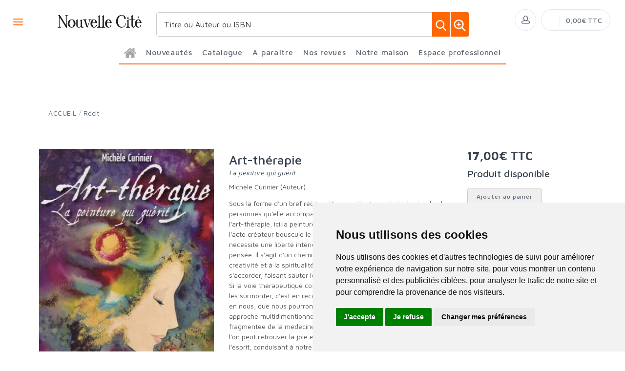

--- FILE ---
content_type: text/html; charset=utf-8
request_url: https://www.nouvellecite.fr/product/42851/art-therapie/
body_size: 204682
content:


<!DOCTYPE html>
<html lang="fr">
<head>
  <noscript>
    <meta http-equiv="refresh" content="0; url=https://www.nouvellecite.fr/noscript.html">
  </noscript>
  <meta http-equiv="Content-Type" content="text/html; charset=UTF-8">
  <link attr-write-cache='.cache/nouvellecite-fr-head-seo-product-42851-art-therapie.html.cache'><title>Art-thérapie - Éditions Nouvelle Cité</title><meta name="description" content="Sous la forme d'un bref récit poétique, mêlant son itinéraire à celui des personnes qu'elle accompagne, l'auteur nous initie à la pratique de l'art-théra"><meta name="author" content="Groupe Elidia"><link rel="canonical" href=""/><meta property="og:locale" content="fr_FR"/><meta property="og:type" content="website"/><meta property="og:title" content="Art-thérapie - Éditions Nouvelle Cité"/><meta property="og:description" content="Sous la forme d'un bref récit poétique, mêlant son itinéraire à celui des personnes qu'elle accompagne, l'auteur nous initie à la pratique de l'art-théra"/><meta property="og:image" content="[data-uri]"><meta property="og:image:type" content="image/jpg" /><meta property="og:image:alt" content="Art-thérapie - Éditions Nouvelle Cité" /><meta property="og:site_name" content="nouvellecite.fr"/>  <meta name="viewport" content="width=device-width, initial-scale=1.0, maximum-scale=1.0, user-scalable=no">
  <!-- Favicon and Apple Icons-->
  <link rel="icon" type="image/x-icon" href="https://www.nouvellecite.fr/themes/nouvellecite.fr/favicon.ico">
  <link rel="icon" type="image/png" href="https://www.nouvellecite.fr/themes/nouvellecite.fr/favicon.png">
  <link rel="apple-touch-icon" href="https://www.nouvellecite.fr/themes/nouvellecite.fr/touch-icon-iphone.png">
  <link rel="apple-touch-icon" sizes="152x152" href="https://www.nouvellecite.fr/themes/nouvellecite.fr/touch-icon-ipad.png">
  <link rel="apple-touch-icon" sizes="180x180" href="https://www.nouvellecite.fr/themes/nouvellecite.fr/touch-icon-iphone-retina.png">
  <link rel="apple-touch-icon" sizes="167x167" href="https://www.nouvellecite.fr/themes/nouvellecite.fr/touch-icon-ipad-retina.png">
  <!-- Vendor Styles including: Bootstrap, Font Icons, Plugins, etc.-->
  <link rel="stylesheet" media="screen" href="https://www.nouvellecite.fr/css/vendor.min.css">
  <!-- Main Template Styles-->
  <link id="mainStyles" rel="stylesheet" media="screen" href="https://www.nouvellecite.fr/css/styles.css?20260117035526">
  <link id="custom" rel="stylesheet" media="screen" href="https://www.nouvellecite.fr/themes/customEditions.css?20260117035526">
  <link id="custom" rel="stylesheet" media="screen" href="https://www.nouvellecite.fr/themes/nouvellecite.fr/custom.css?20260117035526">
  <!-- Modernizr-->
  <script src="https://www.nouvellecite.fr/js/modernizr.min.js"></script>
  <!-- Cookie Consent by TermsFeed Privacy Generator https://www.TermsFeed.com -->
<script type="text/javascript" src="https://www.termsfeed.com/public/cookie-consent/4.0.0/cookie-consent.js" charset="UTF-8"></script>
<script type="text/javascript" charset="UTF-8">
document.addEventListener('DOMContentLoaded', function () {
cookieconsent.run({"notice_banner_type":"simple","consent_type":"express","palette":"light","language":"fr","page_load_consent_levels":["strictly-necessary"],"notice_banner_reject_button_hide":false,"preferences_center_close_button_hide":false,"page_refresh_confirmation_buttons":false,"website_name":"nouvellecite.fr","open_preferences_center_selector":"#open_preferences_center"});
});
</script>























<!-- Google tag (gtag.js) -->
<script async src="https://www.googletagmanager.com/gtag/js?id=G-YCCKC4X6CN"></script>
<script>
  window.dataLayer = window.dataLayer || [];
  function gtag(){dataLayer.push(arguments);}
  gtag('js', new Date());

  gtag('config', 'G-YCCKC4X6CN');
</script>


<noscript>ePrivacy and GPDR Cookie Consent management by <a href="https://www.TermsFeed.com/" rel="nofollow">TermsFeed Privacy Generator</a></noscript>
<!-- End Cookie Consent by TermsFeed Privacy Generator https://www.TermsFeed.com --></head><body>
  <link attr-read-cache='.cache/nouvellecite-fr-loader.html.cache'><div class="AppLoaderOff" id="AppLoader"><img class="AppLoaderImg" src="https://www.nouvellecite.fr/img/loading.gif"></div>  <link attr-read-cache='.cache/nouvellecite-fr-sidebar-left-menu-categories.html.cache'><div class="offcanvas-container" id="shop-categories"> <nav class="offcanvas-menu"> <ul class="menu"> <li class="has-children"><span><a href="https://www.nouvellecite.fr/categorie/0012/nouveautes/" class="getLoad">Nouveautés</a></span></li> <li class="has-children"><span><a href="https://www.nouvellecite.fr/categorie/0011/a-paraitre/" class="getLoad">À paraître</a></span></li> <li class="has-children"><span><a href="https://www.nouvellecite.fr/abonnement/525/" class="getLoad">Abonnement Revue Nouvelle Cité</a></span></li> <li class="has-children"><span><a href="https://www.nouvellecite.fr/abonnement/526/" class="getLoad">Abonnement Revue Connaissance des Pères de l'Église</a></span></li><div class="offcanvas-header bkgd_siteColor"> <h5 style="color: #fff;">Catalogue</h5></div><li class="has-children"><span><a href="https://www.nouvellecite.fr/categorie/509/ce-que-dit-la-bible/">Ce que dit la Bible</a><span class="sub-menu-toggle"></span></span><ul class="offcanvas-submenu"></ul></li><li class="has-children"><span><a href="https://www.nouvellecite.fr/categorie/512/charles-de-foucauld/">Charles de Foucauld</a><span class="sub-menu-toggle"></span></span><ul class="offcanvas-submenu"></ul></li><li class="has-children"><span><a href="https://www.nouvellecite.fr/categorie/513/chiara-lubich-et-les-focolari/">Chiara LUBICH et les Focolari</a><span class="sub-menu-toggle"></span></span><ul class="offcanvas-submenu"></ul></li><li class="has-children"><span><a href="https://www.nouvellecite.fr/categorie/514/g-r-a-c-e/">G.R.A.C.E.</a><span class="sub-menu-toggle"></span></span><ul class="offcanvas-submenu"></ul></li><li class="has-children"><span><a href="https://www.nouvellecite.fr/categorie/515/grandir-quelle-histoire/">GRANDIR ! Quelle histoire</a><span class="sub-menu-toggle"></span></span><ul class="offcanvas-submenu"></ul></li><li class="has-children"><span><a href="https://www.nouvellecite.fr/categorie/516/hors-collection/">Hors Collection</a><span class="sub-menu-toggle"></span></span><ul class="offcanvas-submenu"></ul></li><li class="has-children"><span><a href="https://www.nouvellecite.fr/categorie/517/madeleine-delbrel/">Madeleine Delbrêl</a><span class="sub-menu-toggle"></span></span><ul class="offcanvas-submenu"></ul></li><li class="has-children"><span><a href="https://www.nouvellecite.fr/categorie/518/penser-avec/">Penser avec</a><span class="sub-menu-toggle"></span></span><ul class="offcanvas-submenu"></ul></li><li class="has-children"><span><a href="https://www.nouvellecite.fr/categorie/519/prier-15-jours/">Prier 15 jours</a><span class="sub-menu-toggle"></span></span><ul class="offcanvas-submenu"></ul></li><li class="has-children"><span><a href="https://www.nouvellecite.fr/categorie/520/racines/">Racines</a><span class="sub-menu-toggle"></span></span><ul class="offcanvas-submenu"></ul></li><li class="has-children"><span><a href="https://www.nouvellecite.fr/categorie/521/recit/">Récit</a><span class="sub-menu-toggle"></span></span><ul class="offcanvas-submenu"></ul></li><li class="has-children"><span><a href="https://www.nouvellecite.fr/categorie/522/spiritualite/">Spiritualité</a><span class="sub-menu-toggle"></span></span><ul class="offcanvas-submenu"></ul></li><li class="has-children"><span><a href="https://www.nouvellecite.fr/categorie/545/numeros-de-connaissance-des-peres-de-l-eglise/">Numéros de Connaissance des Pères de l’Eglise </a><span class="sub-menu-toggle"></span></span><ul class="offcanvas-submenu"></ul></li><li class="has-children"><span><a href="https://www.nouvellecite.fr/categorie/523/vie-des-hommes/">Vie des hommes</a><span class="sub-menu-toggle"></span></span><ul class="offcanvas-submenu"></ul></li><div class="offcanvas-header bkgd_siteColor notre-maison"> <h5 style="color: #fff;">Notre maison</h5></div> <li class="has-children"><span><a href="https://www.nouvellecite.fr/pages/38/qui-sommes-nous/" class="getLoad">Qui sommes nous</a></span></li> <li class="has-children"><span><a href="https://www.nouvellecite.fr/auteurs/" class="getLoad">Nos auteurs</a></span></li> <li class="has-children"><span><a href="https://www.nouvellecite.fr/pages/46/envoyer-un-manuscrit/" class="getLoad">Envoyer un manuscrit</a></span></li> <li class="has-children"><span><a href="https://www.nouvellecite.fr/pages/45/contactez-nous/" class="getLoad">Nous contacter</a></span></li><div class="offcanvas-header bkgd_siteColor espace-professionnel"> <h5 style="color: #fff;">Espace professionnel</h5></div> <li class="has-children"><span><a href="https://www.nouvellecite.fr/pages/41/libraires/" class="getLoad">Libraires</a></span></li> <li class="has-children"><span><a href="https://www.nouvellecite.fr/pages/42/journalistes/" class="getLoad">Journalistes</a></span></li> <li class="has-children"><span><a href="https://www.nouvellecite.fr/pages/44/foreign-rights/" class="getLoad">Foreign rights</a></span></li> </ul> </nav> </div>  <link attr-read-cache='.cache/nouvellecite-fr-mobile-menu.html.cache'> <link attr-read-cache='.cache/nouvellecite-fr-sidebar-left-menu-categories.html.cache'><div class="offcanvas-container" id="mobile-menu"> <nav class="offcanvas-menu"> <ul class="menu"> <li class="has-children"><span><a href="https://www.nouvellecite.fr/categorie/0012/nouveautes/" class="getLoad">Nouveautés</a></span></li> <li class="has-children"><span><a href="https://www.nouvellecite.fr/categorie/0011/a-paraitre/" class="getLoad">À paraître</a></span></li> <li class="has-children"><span><a href="https://www.nouvellecite.fr/abonnement/525/" class="getLoad">Abonnement Revue Nouvelle Cité</a></span></li> <li class="has-children"><span><a href="https://www.nouvellecite.fr/abonnement/526/" class="getLoad">Abonnement Revue Connaissance des Pères de l'Église</a></span></li><div class="offcanvas-header bkgd_siteColor"> <h5 style="color: #fff;">Catalogue</h5></div><li class="has-children"><span><a href="https://www.nouvellecite.fr/categorie/509/ce-que-dit-la-bible/">Ce que dit la Bible</a><span class="sub-menu-toggle"></span></span><ul class="offcanvas-submenu"></ul></li><li class="has-children"><span><a href="https://www.nouvellecite.fr/categorie/512/charles-de-foucauld/">Charles de Foucauld</a><span class="sub-menu-toggle"></span></span><ul class="offcanvas-submenu"></ul></li><li class="has-children"><span><a href="https://www.nouvellecite.fr/categorie/513/chiara-lubich-et-les-focolari/">Chiara LUBICH et les Focolari</a><span class="sub-menu-toggle"></span></span><ul class="offcanvas-submenu"></ul></li><li class="has-children"><span><a href="https://www.nouvellecite.fr/categorie/514/g-r-a-c-e/">G.R.A.C.E.</a><span class="sub-menu-toggle"></span></span><ul class="offcanvas-submenu"></ul></li><li class="has-children"><span><a href="https://www.nouvellecite.fr/categorie/515/grandir-quelle-histoire/">GRANDIR ! Quelle histoire</a><span class="sub-menu-toggle"></span></span><ul class="offcanvas-submenu"></ul></li><li class="has-children"><span><a href="https://www.nouvellecite.fr/categorie/516/hors-collection/">Hors Collection</a><span class="sub-menu-toggle"></span></span><ul class="offcanvas-submenu"></ul></li><li class="has-children"><span><a href="https://www.nouvellecite.fr/categorie/517/madeleine-delbrel/">Madeleine Delbrêl</a><span class="sub-menu-toggle"></span></span><ul class="offcanvas-submenu"></ul></li><li class="has-children"><span><a href="https://www.nouvellecite.fr/categorie/518/penser-avec/">Penser avec</a><span class="sub-menu-toggle"></span></span><ul class="offcanvas-submenu"></ul></li><li class="has-children"><span><a href="https://www.nouvellecite.fr/categorie/519/prier-15-jours/">Prier 15 jours</a><span class="sub-menu-toggle"></span></span><ul class="offcanvas-submenu"></ul></li><li class="has-children"><span><a href="https://www.nouvellecite.fr/categorie/520/racines/">Racines</a><span class="sub-menu-toggle"></span></span><ul class="offcanvas-submenu"></ul></li><li class="has-children"><span><a href="https://www.nouvellecite.fr/categorie/521/recit/">Récit</a><span class="sub-menu-toggle"></span></span><ul class="offcanvas-submenu"></ul></li><li class="has-children"><span><a href="https://www.nouvellecite.fr/categorie/522/spiritualite/">Spiritualité</a><span class="sub-menu-toggle"></span></span><ul class="offcanvas-submenu"></ul></li><li class="has-children"><span><a href="https://www.nouvellecite.fr/categorie/545/numeros-de-connaissance-des-peres-de-l-eglise/">Numéros de Connaissance des Pères de l’Eglise </a><span class="sub-menu-toggle"></span></span><ul class="offcanvas-submenu"></ul></li><li class="has-children"><span><a href="https://www.nouvellecite.fr/categorie/523/vie-des-hommes/">Vie des hommes</a><span class="sub-menu-toggle"></span></span><ul class="offcanvas-submenu"></ul></li><div class="offcanvas-header bkgd_siteColor notre-maison"> <h5 style="color: #fff;">Notre maison</h5></div> <li class="has-children"><span><a href="https://www.nouvellecite.fr/pages/38/qui-sommes-nous/" class="getLoad">Qui sommes nous</a></span></li> <li class="has-children"><span><a href="https://www.nouvellecite.fr/auteurs/" class="getLoad">Nos auteurs</a></span></li> <li class="has-children"><span><a href="https://www.nouvellecite.fr/pages/46/envoyer-un-manuscrit/" class="getLoad">Envoyer un manuscrit</a></span></li> <li class="has-children"><span><a href="https://www.nouvellecite.fr/pages/45/contactez-nous/" class="getLoad">Nous contacter</a></span></li><div class="offcanvas-header bkgd_siteColor espace-professionnel"> <h5 style="color: #fff;">Espace professionnel</h5></div> <li class="has-children"><span><a href="https://www.nouvellecite.fr/pages/41/libraires/" class="getLoad">Libraires</a></span></li> <li class="has-children"><span><a href="https://www.nouvellecite.fr/pages/42/journalistes/" class="getLoad">Journalistes</a></span></li> <li class="has-children"><span><a href="https://www.nouvellecite.fr/pages/44/foreign-rights/" class="getLoad">Foreign rights</a></span></li> </ul> </nav> </div>   <!-- Topbar-->
<div class="topbar" style="display: none;">
  <div class="topbar-column topbarLeft">
    <a class="" href="/cdn-cgi/l/email-protection#ceada1a0baafadba8ea0a1bbb8aba2a2abada7baabe0a8bc">
      <i class="icon-mail"></i>&nbsp; <span class="__cf_email__" data-cfemail="c6a5a9a8b2a7a5b286a8a9b3b0a3aaaaa3a5afb2a3e8a0b4">[email&#160;protected]</span>    </a>
    <span style="color: #fff;" class="pipe_separator">|</span>
    <a class="" href="tel:">
      <img style="width: 15px;" src="https://www.editionsartege.fr/img/icons/phone.png" alt="Téléphone">&nbsp;     </a>
    <span style="color: #fff;" class="pipe_separator">|</span>
        <a class="social-button sb-facebook shape-circle sb-dark" href="https://www.facebook.com/EditionsNouvelleCite" target="_blank">
      <i class="socicon-facebook"></i>
    </a>
            <a class="social-button sb-instagram shape-none sb-dark" href="https://www.instagram.com/editions_nouvelle_cite/" target="_blank">
      <i class="socicon-instagram"></i>
    </a>
            <a class="social-button sb-twitter shape-none sb-dark" href="https://twitter.com/nouvelleciteed" target="_blank">
      <i class="socicon-twitter"></i>
    </a>
      </div>

<div class="topbar-column topbarRight">
<a class="getLoad" href="https://www.nouvellecite.fr/account-login/"><i class="icon-head"></i>&nbsp; Identifiez-vous</a><span style="color: #fff;" class="pipe_separator">|</span>
<a class="getLoad" href="https://www.nouvellecite.fr/account-login/"><i class="icon-head"></i>&nbsp; Créez un compte</a>





  </div>
</div>  <!-- Navbar-->
<!-- Remove "navbar-sticky" class to make navigation bar scrollable with the page.-->

<header class="navbar navbar-sticky">

    <form class="site-search" method="get" action="https://www.nouvellecite.fr/search/">
        <input type="text" name="q" id="q" minlength="4" placeholder="Titre ou Auteur ou ISBN">
        <img id="icon-cross" style="position:absolute;top: 30px;right: 15px;z-index: 12;width: 13px;" src="https://www.editionsartege.fr/img/icons/close.png" alt="Fermer" onclick="closeMenu()">
    </form>

     <form class="site-search2" method="get" action="https://www.nouvellecite.fr/search/">
      <div class="searchBar-top">
         <div class="search">
            <input type="text" name="q" id="q" minlength="4" class="searchTerm" value="" placeholder="Titre ou Auteur ou ISBN">
            <button type="submit" class="searchButton">
              <img style="width: 25px;" src="https://www.editionsartege.fr/img/icons/search.png" alt="Recherche">
           </button>
            <button type="button" onclick="location.href='https://www.nouvellecite.fr/search-plus/'" class="searchPlusButton">
              <img style="width: 25px;" src="https://www.editionsartege.fr/img/icons/zoom.png" alt="Recherche détaillée">
           </button>
         </div>
      </div>
    </form>


    <div class="site-branding">
        <div class="inner">
            <!-- Off-Canvas Toggle (#shop-categories)-->
            <a class="offcanvas-toggle cats-toggle" href="#shop-categories" data-toggle="offcanvas"></a>
            <!-- Off-Canvas Toggle (#mobile-menu)-->
            <a class="offcanvas-toggle menu-toggle" href="#mobile-menu" data-toggle="offcanvas"></a>
            <!-- Site Logo--><a class="site-logo" href="https://www.nouvellecite.fr/"><img src="https://www.nouvellecite.fr/themes/nouvellecite.fr/default-logo.png" alt="Logo"></a>
        </div>
    </div>



    <link attr-read-cache='.cache/nouvellecite-fr-navbar-main-menu-categories.html.cache'>  <nav class="site-menu"> <ul>  <li class="has-megamenu accueil"> <a href="https://www.nouvellecite.fr/"> <img style="margin: 12px 0 0 0; width: 25px;" src="https://www.editionsartege.fr/img/icons/home.png" alt="accueil"> </i> </a> </li> <li class="has-megamenu"><a href="https://www.nouvellecite.fr/categorie/0012/nouveautes/"><span>Nouveautés</span></a></li> <li class="has-megamenu"><a href="#"><span style="cursor: context-menu">Catalogue</span></a> <ul class="mega-menu row"> <li class="largCAT_Menu"><h6><a href="https://www.nouvellecite.fr/categorie/509/ce-que-dit-la-bible/" class="getLoad"><span>Ce que dit la Bible<span></a></h6><ul></ul></li><li class="largCAT_Menu"><h6><a href="https://www.nouvellecite.fr/categorie/512/charles-de-foucauld/" class="getLoad"><span>Charles de Foucauld<span></a></h6><ul></ul></li><li class="largCAT_Menu"><h6><a href="https://www.nouvellecite.fr/categorie/513/chiara-lubich-et-les-focolari/" class="getLoad"><span>Chiara LUBICH et les Focolari<span></a></h6><ul></ul></li><li class="largCAT_Menu"><h6><a href="https://www.nouvellecite.fr/categorie/514/g-r-a-c-e/" class="getLoad"><span>G.R.A.C.E.<span></a></h6><ul></ul></li><li class="largCAT_Menu"><h6><a href="https://www.nouvellecite.fr/categorie/515/grandir-quelle-histoire/" class="getLoad"><span>GRANDIR ! Quelle histoire<span></a></h6><ul></ul></li><li class="largCAT_Menu"><h6><a href="https://www.nouvellecite.fr/categorie/516/hors-collection/" class="getLoad"><span>Hors Collection<span></a></h6><ul></ul></li><li class="largCAT_Menu"><h6><a href="https://www.nouvellecite.fr/categorie/517/madeleine-delbrel/" class="getLoad"><span>Madeleine Delbrêl<span></a></h6><ul></ul></li><li class="largCAT_Menu"><h6><a href="https://www.nouvellecite.fr/categorie/518/penser-avec/" class="getLoad"><span>Penser avec<span></a></h6><ul></ul></li><li class="largCAT_Menu"><h6><a href="https://www.nouvellecite.fr/categorie/519/prier-15-jours/" class="getLoad"><span>Prier 15 jours<span></a></h6><ul></ul></li><li class="largCAT_Menu"><h6><a href="https://www.nouvellecite.fr/categorie/520/racines/" class="getLoad"><span>Racines<span></a></h6><ul></ul></li><li class="largCAT_Menu"><h6><a href="https://www.nouvellecite.fr/categorie/521/recit/" class="getLoad"><span>Récit<span></a></h6><ul></ul></li><li class="largCAT_Menu"><h6><a href="https://www.nouvellecite.fr/categorie/522/spiritualite/" class="getLoad"><span>Spiritualité<span></a></h6><ul></ul></li><li class="largCAT_Menu"><h6><a href="https://www.nouvellecite.fr/categorie/545/numeros-de-connaissance-des-peres-de-l-eglise/" class="getLoad"><span>Numéros de Connaissance des Pères de l’Eglise <span></a></h6><ul></ul></li><li class="largCAT_Menu"><h6><a href="https://www.nouvellecite.fr/categorie/523/vie-des-hommes/" class="getLoad"><span>Vie des hommes<span></a></h6><ul></ul></li> </ul> </li> <li class="has-megamenu"> <a href="https://www.nouvellecite.fr/categorie/0011/a-paraitre/"> <span>À paraître</span> </a> </li> <li> <a href="#"><span>Nos revues</span></a> <ul class="sub-menu" style="width: 300px !important;"> <li><a href="https://abonnement.nouvellecite.fr/nouvelle-cite-decouvrir-la-revue/" target="_blank">Revue Nouvelle Cité</a></li> <li><a href="https://abonnement.nouvellecite.fr/connaissance-des-peres-de-l-eglise-decouvrir-la-revue/" target="_blank">Revue Connaissance des Pères de l'Eglise</a></li> <li><a href="https://www.nouvellecite.fr/categorie/545/numeros-de-connaissance-des-peres-de-l-eglise/" class="getLoad">Numéros de Connaissance des Pères de l’Eglise </a></li> </ul> </li> <li><a href="#"><span style="cursor: context-menu">Notre maison</span></a> <ul class="sub-menu" style="width: 300px !important;"> <li><a href="https://www.nouvellecite.fr/pages/38/qui-sommes-nous/" class="getLoad">Qui sommes-nous?</a></li> <li><a href="https://www.nouvellecite.fr/auteurs/" class="getLoad">Nos auteurs</a></li> <li><a href="https://www.nouvellecite.fr/pages/46/envoyer-un-manuscrit/" class="getLoad">Envoyer un manuscrit</a></li> <li><a href="https://www.nouvellecite.fr/pages/45/contactez-nous/" class="getLoad">Nous contacter</a></li> </ul> </li> <li><a href="#"><span style="cursor: context-menu">Espace professionnel</span></a> <ul class="sub-menu" style="width: 300px !important;"> <li><a href="https://www.nouvellecite.fr/pages/41/libraires/" class="getLoad">Libraires</a></li> <li><a href="https://www.nouvellecite.fr/pages/42/journalistes/" class="getLoad">Journalistes</a></li>  <li><a href="https://www.nouvellecite.fr/pages/44/foreign-rights/" class="getLoad">Foreign Rights</a></li> </ul> </li></ul></nav>    <!-- Toolbar-->
    <div class="toolbar">
        <div class="inner">
            <div class="tools">
                <div class="search"><i class="icon-search"></i></div>
                
<div class="account"><a href="https://www.nouvellecite.fr/account-login/"></a><i class="icon-head"></i>
  <ul class="toolbar-dropdown">
    <li><a href="https://www.nouvellecite.fr/account-login/" class="getLoad">Identifiez-vous</a></li>
    <li class="sub-menu-separator"></li>
    <li><a href="https://www.nouvellecite.fr/account-login/" class="getLoad">Créez un compte</a></li>
  </ul>
</div>

                
<div class="cart">
            <a href="https://www.nouvellecite.fr/account-login/" class="getLoad"></a>
            <i></i>
    <span class="count"></span>
    <span class="subtotal">0,00€ TTC</span>
    <div class="toolbar-dropdown">


        <div class="toolbar-dropdown-group">
                            <div class="column">
                    <a class="btn btn-sm btn-block btn-secondary" href="https://www.nouvellecite.fr/account-login/">Voir le panier</a>
                </div>
                                </div>
    </div>
</div>            </div>
        </div>
    </div>

<script data-cfasync="false" src="/cdn-cgi/scripts/5c5dd728/cloudflare-static/email-decode.min.js"></script><script type="text/javascript">
function closeMenu(){
  $(".site-search").removeClass("search-visible")
};
</script>

</header>
<section class="section-search">
    
</section>

  <div class="offcanvas-wrapper">
<link attr-write-cache='.cache/nouvellecite-fr-product-42851-art-therapie.html.cache'> <div class="page-title"> <div class="container"> <div class="column"> <ul class="breadcrumbs"> <li class="text-uppercase"><a href="https://www.nouvellecite.fr/">ACCUEIL</a></li> <li>/</li> <li> <a href="https://www.nouvellecite.fr/categorie/521/recit/" class="getLoad"> Récit </a> </li> </ul> <h1 class="text-uppercase d-none">Récit</h1> </div> <div class="column"> <h1 style="text-align: right;"> <a href="" class="getLoad btn-retour" style="margin-top: 0px;margin-bottom: 0px; font-size: 16px; color: #00627a; text-decoration: none;"> <i class="pe-7s-angle-left f-13"></i> <span>Retour</span> </a> </h1> </div> </div> </div>  <div class="container padding-bottom-3x mb-1"> <div class="row">  <div class="col-md-4 col-8 img_product"> <div class="product-gallery"> <div class="product-carousel owl-carousel gallery-wrapper"> <div class="gallery-item" data-hash="IMG0"><a class="MagicZoom" data-options="zoomMode: off" href="[data-uri]" data-size="800x600"> <img src="[data-uri]" class="product-img-gallery"></a></div> </div> <div class="row padding-top-1x mb-3"> <div class="col-sm-12"> <span>Date de parution :</span> <span style="font-weight: bold;"> 06.03.2008 </span><br/> <span>Nb. de pages :</span> <span style="font-weight: bold;">128</span><br/> <span>EAN :</span> <span style="font-weight: bold;">9782853135450</span> <br/><br/> <a href="https://www.nouvellecite.fr/img/products/9782853135450.jpg" target="_blank" style="font-weight: bold;">Télécharger la couverture</a> </div> </div> </div> </div>  <div class="col-md-5"> <div class="product-title"> <h2 class="titre_page_produit"> Art-thérapie </h2> <h3 class="soustitre"> La peinture qui guérit </h3> <h4 class="auteur"> <a href="https://www.nouvellecite.fr/auteurs/24379/michele-curinier-auteur/">Michèle Curinier (Auteur)</a><br> </h4> </div> <p> <p>Sous la forme d'un bref récit poétique, mêlant son itinéraire à celui des personnes qu'elle accompagne, l'auteur nous initie à la pratique de l'art-thérapie, ici la peinture thérapeutique. Elle nous montre comment l'acte créateur bouscule le fondement même de l'être. Le geste nécessite une liberté intérieure qui ne peut être fabriquée par la pensée. Il s'agit d'un chemin à parcourir où les sens nous ouvrent à la créativité et à la spiritualité. Le corps, le mental et l'âme peuvent s'accorder, faisant sauter les verrous de la dualité qui nous morcellent. Si la voie thérapeutique conseille de regarder ses blessures pour mieux les surmonter, c'est en reconnaissant les forces qu'elles ont fait naître en nous, que nous pourrons guérir et retrouver la vie. C'est dans une approche multidimentionnelle de l'être humain, une approche moins fragmentée de la médecine, de la psychologie et de la spiritualité, que l'on peut retrouver la joie en nous, l'élan vital qui guérit le corps et l'esprit, conduisant à notre véritable moi .</p> <br/><br/> <div class="feuilleter"> </div> <br/><br/> </p> <p></p> <p> </p> <p> </p> </div>  <div class="col-md-3"> <div id="ajax42851"> <div class="product-purchase"> <h4>Prix :</h4> <div class="price-display"> <span class="normal-price">17,00€ TTC</span> </div>  <div class="stock-info" style="margin-top: 15px;"> <p><strong>Disponibilité :</strong> </p> </div> </div> </div> <br/><hr><br/>   </div> </div><script>var mzOptions = { textExpandHint: "Cliquer pour agrandir", textBtnClose: "Fermer", zoomMode: "off", zoomOn: "click", expandCaption: false
};</script><div class="row padding-top-2x mb-3"><div class="col-lg-12"><div class="title_bottom_product_page siteColor">Nos partenaires libraires</div><div class="tab-content"><div class="tab-pane fade show active" id="description" role="tabpanel"><div class="row"><div class="col-lg-2 col-4"><a href="https://www.chez-mon-libraire.fr/listeliv.php?base=paper&mots_recherche=9782853135450" target="_blank"><img class="img_partenaires" src="https://cdn.11.elidia.eu/medias/2021042120211142-455190592608040ae2b74a6.14557096-lienpartenaire26.png/400/400/"></a></div><div class="col-lg-2 col-4"><a href="https://www.cultura.com/search/results?search_query=9782853135450" alt="Cultura" target="_blank"><img class="img_partenaires" src="https://cdn.11.elidia.eu/medias/2021042120210812-178487031660803fdc636956.70835151-lienpartenaire10.png/400/400/"></a></div><div class="col-lg-2 col-4"><a href="https://www.decitre.fr/rechercher/result?q=9782853135450" alt="Decitre" target="_blank"><img class="img_partenaires" src="https://cdn.11.elidia.eu/medias/2021042120210837-78329189260803ff559c917.83776210-lienpartenaire12.png/400/400/"></a></div><div class="col-lg-2 col-4"><a href="https://fr-fr.facebook.com/Enfantjesus.fr/" alt="Enfant-Jésus – Toulon " target="_blank"><img class="img_partenaires" src="https://cdn.11.elidia.eu/medias/2022033020225400-57876198462440c98178dc4.35003250-logo-ej.jpg/400/400/"></a></div><div class="col-lg-2 col-4"><a href="https://www.furet.com/rechercher/result?q=9782853135450" target="_blank"><img class="img_partenaires" src="https://cdn.11.elidia.eu/medias/2021042120210826-188468262360803fea655849.58403452-lienpartenaire11.png/400/400/"></a></div><div class="col-lg-2 col-4"><a href="https://www.lalibrairie.com/" alt="La librairie" target="_blank"><img class="img_partenaires" src="https://cdn.11.elidia.eu/medias/2021042120211104-50920106760804088d94148.39919370-lienpartenaire22.png/400/400/"></a></div><div class="col-lg-2 col-4"><a href="https://www.libraires-ensemble.com/recherche/?q=9782853135450" alt="Les libraires ensemble" target="_blank"><img class="img_partenaires" src="https://cdn.11.elidia.eu/medias/2021042120211122-11730576456080409a991da5.52587652-lienpartenaire24.png/400/400/"></a></div><div class="col-lg-2 col-4"><a href="https://www.leslibraires.fr/recherche/?q=9782853135450" alt="leslibraires.fr" target="_blank"><img class="img_partenaires" src="https://cdn.11.elidia.eu/medias/2021042120210900-10976297006080400c67bec1.58113474-lienpartenaire14.png/400/400/"></a></div><div class="col-lg-2 col-4"><a href="https://www.librairesanice.fr/listeliv.php?base=paper&mots_recherche=9782853135450" alt="Libraire(s) à Nice" target="_blank"><img class="img_partenaires" src="https://cdn.11.elidia.eu/medias/2021042120211255-1580771510608040f7733d66.58602567-lienpartenaire31.png/400/400/"></a></div><div class="col-lg-2 col-4"><a href="https://hop.librairesdusud.com/listeliv.php?base=allbooks&mots_recherche=9782853135450" alt="Libraires du Sud" target="_blank"><img class="img_partenaires" src="https://cdn.11.elidia.eu/medias/2021042120211306-466771253608041028c5281.92475046-lienpartenaire32.png/400/400/"></a></div><div class="col-lg-2 col-4"><a href="https://www.armitiere.com/recherche/?q=9782853135450" alt="Librairie L'Armitière" target="_blank"><img class="img_partenaires" src="https://cdn.11.elidia.eu/medias/2021042120211045-7155693196080407571f0c4.76547750-lienpartenaire20.png/400/400/"></a></div><div class="col-lg-2 col-4"><a href="https://www.librairies93.fr/listeliv.php?base=paper&mots_recherche=9782853135450" alt="Librairies 93" target="_blank"><img class="img_partenaires" src="https://cdn.11.elidia.eu/medias/2021042120211327-98822136860804117b47ff4.31097001-lienpartenaire34.png/400/400/"></a></div><div class="col-lg-2 col-4"><a href="https://leslibrairesdenhaut.com/" alt="Librairies indépendantes des Hauts-de-France" target="_blank"><img class="img_partenaires" src="https://cdn.11.elidia.eu/medias/2021042120211150-1378351837608040b6e14a13.46592455-lienpartenaire27.png/400/400/"></a></div><div class="col-lg-2 col-4"><a href="https://www.librairies-nouvelleaquitaine.com/listeliv.php?base=paper&mots_recherche=9782853135450" alt="Librairies indépendantes en Nouvelle-Aquitaine" target="_blank"><img class="img_partenaires" src="https://cdn.11.elidia.eu/medias/2021042120211133-1244707043608040a5890c27.17961553-lienpartenaire25.png/400/400/"></a></div><div class="col-lg-2 col-4"><a href="https://www.librairies-alip.fr/listeliv.php?base=allbooks&mots_recherche=9782853135450" alt="Librairies indépendantes Pays-de-la-Loire" target="_blank"><img class="img_partenaires" src="https://cdn.11.elidia.eu/medias/2021042120211208-1172104511608040c878e914.19583582-lienpartenaire28.png/400/400/"></a></div><div class="col-lg-2 col-4"><a href="https://www.librest.com/" alt="Librest" target="_blank"><img class="img_partenaires" src="https://cdn.11.elidia.eu/medias/2021042120211243-1705274413608040eb4a7bb5.60830690-lienpartenaire30.png/400/400/"></a></div><div class="col-lg-2 col-4"><a href="https://www.mollat.com/recherche?requete=9782853135450" alt="Mollat" target="_blank"><img class="img_partenaires" src="https://cdn.11.elidia.eu/medias/2021042120210744-21895822060803fc00422d7.12826480-lienpartenaire8.png/400/400/"></a></div><div class="col-lg-2 col-4"><a href="https://www.parislibrairies.fr/listeliv.php?base=paper&mots_recherche=9782853135450" alt="Paris Librairies" target="_blank"><img class="img_partenaires" src="https://cdn.11.elidia.eu/medias/2021042120211228-1607617007608040dc226702.87588351-lienpartenaire29.png/400/400/"></a></div><div class="col-lg-2 col-4"><a href="https://www.placedeslibraires.fr/listeliv.php?base=allbooks&mots_recherche=9782853135450" alt="Place des Libraires" target="_blank"><img class="img_partenaires" src="https://cdn.11.elidia.eu/medias/2021042120211055-14694872066080407f84e516.08416442-lienpartenaire21.png/400/400/"></a></div><div class="col-lg-2 col-4"><a href="https://www.laprocure.com/" alt="Procure" target="_blank"><img class="img_partenaires" src="https://cdn.11.elidia.eu/medias/2021042120210639-90391930560803f7fc16713.10744776-lienpartenaire4.png/400/400/"></a></div><div class="col-lg-2 col-4"><a href="https://www.laprocurepoitiers.com/" alt="Procure – Poitiers" target="_blank"><img class="img_partenaires" src="https://cdn.11.elidia.eu/medias/2022040620225621-72375194624d9c0567d767.60274949-2022-03-23-16-18-19.jpg/400/400/"></a></div><div class="col-lg-2 col-4"><a href="https://www.sauramps.com/search?search=%7B%22query%22%3A%229782853135450%22,%22searchId%22%3Anull%7D" alt="Sauramps" target="_blank"><img class="img_partenaires" src="https://cdn.11.elidia.eu/medias/2021042120210757-159513265760803fcd6c02d5.76626351-lienpartenaire9.png/400/400/"></a></div><div class="col-lg-2 col-4"><a href="https://www.librairiesiloelarochesuryon.fr/" alt="Siloë – La Roche sur Yon " target="_blank"><img class="img_partenaires" src="https://cdn.11.elidia.eu/medias/2021060220213423-179328436560b7a4ff8a1113.26815749-lienpartenaire41.png/400/400/"></a></div><div class="col-lg-2 col-4"><a href="https://siloe-nantes.fr/" alt="Siloë - Nantes " target="_blank"><img class="img_partenaires" src="https://cdn.11.elidia.eu/medias/2022031020222841-17081939826229c4c9c24fa2.50918615-2022030920222204-812245662622863acee7ee6-09420803-siloe-nante.jpg/400/400/"></a></div><div class="col-lg-2 col-4"><a href="https://www.uopc.be/" alt="uopc" target="_blank"><img class="img_partenaires" src="https://cdn.11.elidia.eu/medias/2021042120210931-11599524886080402bef1fa3.55878275-lienpartenaire17.png/400/400/"></a></div></div></div></div></div></div><div class="row padding-top-2x mb-3"><div class="col-lg-12"><div class="title_bottom_product_page siteColor">Acheter en ligne</div><div class="tab-content"><div class="tab-pane fade show active" id="description" role="tabpanel"><div class="row"><div class="col-lg-6 col-6"><a href="https://www.amazon.fr/s?k=9782853135450" alt="Amazon" target="_blank"><img class="img_partenaires" src="https://cdn.11.elidia.eu/medias/2021042120215135-62112224360803bf762ce58.70045888-lienpartenaire2.png/400/400/"></a></div><div class="col-lg-6 col-6"><a href="https://www.fnac.com/SearchResult/ResultList.aspx?Search=9782853135450" alt="Fnac" target="_blank"><img class="img_partenaires" src="https://cdn.11.elidia.eu/medias/2021042120210559-143695455260803f573d4bd9.92327244-lienpartenaire3.png/400/400/"></a></div></div></div></div></div></div></div><script>document.querySelectorAll('strong > div.col-md-3').forEach(div => { const strong = div.parentNode; strong.parentNode.insertBefore(div, strong.nextSibling);
});</script> </div> <footer class="site-footer"> <div class="container"> <div class="row"> <div class="col-lg-4 col-md-6">  <section class="widget widget-links widget-light-skin footer_informations"> <h3 class="widget-title">Informations</h3> <ul> <li><a href="https://www.nouvellecite.fr/pages/40/conditions-generales-de-ventes/" class="getLoad">Conditions générales de ventes</a></li> <li><a href="https://www.nouvellecite.fr/pages/106/mentions-legales/" class="getLoad">Mentions légales</a></li> </ul> </section> </div> <div class="col-lg-4 col-md-6">  <section class="widget widget-links widget-light-skin footer_notre-maison"> <h3 class="widget-title">Notre maison</h3> <ul> <li><a href="https://www.nouvellecite.fr/pages/38/qui-sommes-nous/" class="getLoad">Qui sommes nous</a></li> <li><a href="https://www.nouvellecite.fr/auteurs/" class="getLoad">Nos auteurs</a></li> <li><a href="https://www.nouvellecite.fr/pages/45/contactez-nous/" class="getLoad">Contactez-nous</a></li> </ul> <div class="social_icons" style="margin:10px 0 0 0; text-align: left; display: flex;"> <a class="" target="_blank" href="https://www.facebook.com/EditionsNouvelleCite"> <img style="width: auto;" src="https://www.nouvellecite.fr/img/logo/facebook_small.png" alt="page facebook"> </a> <a class="" target="_blank" href="https://twitter.com/nouvelleciteed"> <img style="width: auto;" src="https://www.nouvellecite.fr/img/logo/twitter_small.png" alt="page twitter"> </a> <a class="" target="_blank" href="https://www.instagram.com/editions_nouvelle_cite/"> <img style="width: auto;" src="https://www.nouvellecite.fr/img/logo/instagram_small.png" alt="page instagram"> </a> </div> </section> </div> <div class="col-lg-4 col-md-6">  <section class="widget widget-links widget-light-skin footer_espace-professionnel"> <h3 class="widget-title">Espace professionnel</h3> <ul> <li><a href="https://www.nouvellecite.fr/pages/41/libraires/" class="getLoad libraires">Libraires</a></li> <li><a href="https://www.nouvellecite.fr/" class="getLoad bibliotheques">Bibliothèques</a></li> <li><a href="https://www.nouvellecite.fr/pages/42/journalistes/" class="getLoad journalistes">Journalistes</a></li> <li><a href="https://www.nouvellecite.fr/" class="getLoad salons_confs_prix">Salons,conférences & prix littéraires</a></li> <li><a href="https://www.nouvellecite.fr/pages/43/droits-d-auteur/" class="getLoad droitsAuteurs">Droits d'auteur</a></li> <li><a href="https://www.nouvellecite.fr/pages/44/foreign-rights/" class="getLoad FRights">Foreign Rights</a></li> </ul> </section> </div> </div> <div class="widget-title"></div> <div class="row">  <div class="col-md-5 padding-bottom-1x margin0auto"> <div class="margin-top-1x hidden-md-up"></div> <div class="subscribe-form"> <div class="clearfix"> <form id="form-newsletter-form"> <div class="alert alert-success alert-dismissible form-newsletter-alert fade show text-center margin-bottom-1x d-none"> Vous êtes désormais inscrit à notre newsletter. </div> <div class="input-group input-light"> <input class="form-control" type="email" name="email" placeholder="Votre adresse e-mail"> <span class="input-group-addon"> <i class="icon-mail"></i> </span> </div> <input type="hidden" name="action" value="form-newsletter-add"> <button class="btn btn-primary" id="form-newsletter-btn" type="submit"> <i class="siteColor icon-check"></i> </button> </form> </div> <p style="color: #000;font-size: 14px;margin-bottom: 5px;"> Abonnez-vous à notre Newsletter pour recevoir nos nouvelles offres,<br/>les dernières nouvelles, des informations sur les ventes et les promotions. </p> <p style="color: #000;font-size: 11px;"> Votre adresse e-mail sera uniquement utilisée pour vous envoyer des informations sur les actualités relatives au groupe Elidia.
Vous pouvez vous désinscrire à tout moment. Pour plus d’informations, cliquez ici <a href="https://www.nouvellecite.fr/pages/106/mentions-legales/" style="color: #000;" target="_blank">Retrouvez ici notre politique de protection de vos données personnelles</a>. </p> </div> </div> </div>  <p class="footer-copyright"> © 2026&nbsp;Tous droits réservés. <a href="https://www.elidia.fr/" target="_blank">Groupe Elidia</a>. </p> </div></footer></div>
 
<div id="#ctrl-container-cf"></div>
<script src="https://challenges.cloudflare.com/turnstile/v0/api.js?onload=onloadTurnstileCallback" defer></script>
<script>
window.onloadTurnstileCallback = function () {
    turnstile.render('#ctrl-container-cf', {
        sitekey: '0x4AAAAAAAKfipbLvVONPvNE',
        callback: function(token) {
            console.log(`Challenge Success ${token}`);
            $("#ctrl-container-cf-btn").removeClass("d-none");
        },
    });
};
</script>


<a href="#" id="open_preferences_center" class="d-none">Change your cookie preferences</a>
<a class="scroll-to-top-btn" href="#"><i class="icon-arrow-up"></i></a>
<div class="site-backdrop"></div>

    <div class="pswp" tabindex="-1" role="dialog" aria-hidden="true">
      <div class="pswp__bg"></div>
      <div class="pswp__scroll-wrap">
        <div class="pswp__container">
          <div class="pswp__item"></div>
          <div class="pswp__item"></div>
          <div class="pswp__item"></div>
        </div>
        <div class="pswp__ui pswp__ui--hidden">
          <div class="pswp__top-bar">
            <div class="pswp__counter"></div>
            <button class="pswp__button pswp__button--close" title="Close (Esc)"></button>
            <button class="pswp__button pswp__button--share" title="Share"></button>
            <button class="pswp__button pswp__button--fs" title="Toggle fullscreen"></button>
            <button class="pswp__button pswp__button--zoom" title="Zoom in/out"></button>
            <div class="pswp__preloader">
              <div class="pswp__preloader__icn">
                <div class="pswp__preloader__cut">
                  <div class="pswp__preloader__donut"></div>
                </div>
              </div>
            </div>
          </div>
          <div class="pswp__share-modal pswp__share-modal--hidden pswp__single-tap">
            <div class="pswp__share-tooltip"></div>
          </div>
          <button class="pswp__button pswp__button--arrow--left" title="Previous (arrow left)"></button>
          <button class="pswp__button pswp__button--arrow--right" title="Next (arrow right)"></button>
          <div class="pswp__caption">
            <div class="pswp__caption__center"></div>
          </div>
        </div>
      </div>
    </div>

<div id="call"></div>
<script src="https://www.nouvellecite.fr/js/vendor.min.js"></script>
<script src="https://www.nouvellecite.fr/js/scripts.min.js"></script>
<script src="https://www.nouvellecite.fr/script-js/?20260117035527"></script>



<script>
$(document).ready(function () {
  $("#ma").trigger("click");
});
</script>

<script>
$( document ).ready(function() {
    $("#desk-price-range-slider").click(function(){
        var filterslink = "?filters=&orderby=";
        var min = $('.desk_price_min').val();
        var max = $('.desk_price_max').val();
        location.href = filterslink+"&min="+min+"&max="+max;
    });
    $("#modal-price-range-slider").click(function(){
        var filterslink = "?filters=&orderby=";
        var min = $('.modal_price_min').val();
        var max = $('.modal_price_max').val();
        location.href = filterslink+"&min="+min+"&max="+max;
    });
        $(".wishitem").click(function(){ location.href = "https://www.nouvellecite.fr/account-login/"; });             });
</script>
<script>

$('.laloupe-input').change(function() {
   $('.laloupeItem').addClass('d-none');
   if($("#laloupeInput17").prop("checked") == true) { $('.laloupeItem17').removeClass('d-none'); }
   if($("#laloupeInput18").prop("checked") == true) { $('.laloupeItem18').removeClass('d-none'); }
   if($("#laloupeInput19").prop("checked") == true) { $('.laloupeItem19').removeClass('d-none'); }
   if($("#laloupeInput20").prop("checked") == true) { $('.laloupeItem20').removeClass('d-none'); }

   if($("#laloupeInput17").prop("checked") == false && $("#laloupeInput18").prop("checked") == false && $("#laloupeInput19").prop("checked") == false && $("#laloupeInput20").prop("checked") == false ) {
    $('.laloupeItem').removeClass('d-none');
   }

   reorderNew();
});


function laloupeTaille(){
    var item17 = 0;
    var item18 = 0;
    var item19 = 0;
    var item20 = 0;
    $('.laloupeItem').each(function (index, value) {
        var taille = $("#"+this.id).attr("attr-tc");
        if (taille == 17) { item17 = (item17+1) }
        if (taille == 18) { item18 = (item18+1) }
        if (taille == 19) { item19 = (item19+1) }
        if (taille == 20) { item20 = (item20+1) }
    });
    $("#laloupeCount17").text(item17);
    $("#laloupeCount18").text(item18);
    $("#laloupeCount19").text(item19);
    $("#laloupeCount20").text(item20);
}

laloupeTaille();



function setCookie(cname, cvalue, exdays, type='prefix') {
  const d = new Date();
  d.setTime(d.getTime() + (exdays*24*60*60*1000));
  let expires = "expires="+ d.toUTCString();
  if(type == 'prefix'){
    document.cookie = "filters-42851-"+cname + "=" + cvalue + ";" + expires + ";path=/";
  }
  if(type == 'null'){
    document.cookie = cname + "=" + cvalue + ";" + expires + ";path=/";
  }
}

function getCookie(cname) {
  var name = "filters-42851-"+cname + "=";
  var ca = document.cookie.split(';');
  for(let i = 0; i < ca.length; i++) {
    var c = ca[i];
    while (c.charAt(0) == ' ') {
      c = c.substring(1);
    }
    if (c.indexOf(name) == 0) {
      return c.substring(name.length, c.length);
    }
  }
  return "";
}

  function updateCSSISO(){
    $(".isotope-grid").css("height", "");
    countVisibleProduct();
  }

  function reorderpriceAsc(){
    $('.grid-item').removeAttr('style');
    $('.grid-item').each(function(index, value) {
      var LIV_N_ID = this.id;
      var ORDER = $("#"+LIV_N_ID).attr('price');
      $("#"+LIV_N_ID).attr("style", "order:"+ORDER);
    });   
    updateCSSISO();
  }


  function reorderpriceDesc(){
    $('.grid-item').removeAttr('style');
    $('.grid-item').each(function(index, value) {
      var LIV_N_ID = this.id;
      var ORDER = $("#"+LIV_N_ID).attr('price');
      $("#"+LIV_N_ID).attr("style", "order:-"+ORDER);
    });   
    updateCSSISO();
  }

  function reorderNew(){
    $('.grid-item').removeAttr('style');
    $('.grid-item').each(function(index, value) {
      var LIV_N_ID = this.id;
      $("#"+LIV_N_ID).attr("style", "order:-"+LIV_N_ID);
    });   
    updateCSSISO();
  }

function reorderGrid() {
  var x = document.getElementById("reorderGrid").value;
  if (x == "new") { setCookie('ordering',x,1); reorderNew(); }
  if (x == "asc") { setCookie('ordering',x,1); reorderpriceAsc(); }
  if (x == "desc") { setCookie('ordering',x,1); reorderpriceDesc(); }
}

function hideByPrice() {

  $('.grid-item').each(function(index, value) {
    if($(this).hasClass("d-none")) { } else {
    var LIV_N_ID = this.id;
    var ORDER = $("#"+LIV_N_ID).attr('price');
    var desk_price_min = $(".desk_price_min").val();
    var desk_price_max = $(".desk_price_max").val();
    setCookie("price-min",desk_price_min,1);
    setCookie("price-max",desk_price_max,1);
    if (parseInt(desk_price_min) > parseInt(ORDER)) {
      $("#"+LIV_N_ID).addClass('d-none');
    }
    if (parseInt(desk_price_max) < parseInt(ORDER)) {
      $("#"+LIV_N_ID).addClass('d-none');
    }
    if (ORDER === "000000" ) {
      $("#"+LIV_N_ID).removeClass('d-none');
    }
    }
  });
  reorderGrid();
}

function priceSliderValue(){
    var PRICES = [];
    $('.grid-item').each(function(index, value) {
      if($(this).hasClass("d-none")) { } else {
        var LIV_N_ID = this.id;
        var PRICE = $("#"+LIV_N_ID).attr('price');
        PRICES.push(PRICE);
      }
    });
    var max = Math.max.apply(null, PRICES);
    var min = Math.min.apply(null, PRICES);
    var coo_min = getCookie("price-min");
    var coo_max = getCookie("price-max");
    $("#FormPriceSlider").attr('data-min',min);
    $("#FormPriceSlider").attr('data-max',max);
    if (coo_min != "") {
      $("#FormPriceSlider").attr('data-start-min',coo_min);
    } else {
      $("#FormPriceSlider").attr('data-start-min',min);
    }
    if (coo_max != "") {
      $("#FormPriceSlider").attr('data-start-max',coo_max);
    } else {
      $("#FormPriceSlider").attr('data-start-max',max);
    }
}

function countVisibleProduct(){
  var num = 0;
  $('.grid-item').each(function(index, value){
    if($(this).hasClass("d-none")) {
    } else {
      num++;
    }
  });
  $('#count_visible').text(num);
}

function gridItemRemoveClass(){
    $('.grid-item').each(function (index, value) {
      if ($(this).hasClass('d-none')) { $(this).removeClass('d-none'); }
    });
}

function gridItemCalcFilter(){
    var attributes_filters = "";
    $('.resCount').text('0');
    $('.grid-item').each(function (index, value) {
      if ($(this).hasClass('d-none')) { } else {
        var attr_item = $(this).attr('attr-item');
        attributes_filters = attributes_filters+''+attr_item;
      }
    });
    attributes_filters = attributes_filters.replace(/}{/gi, function (x) {return "},{";});
        var strArray = attributes_filters.split(",");
        for(var i = 0; i < strArray.length; i++){
          var filter_element = strArray[i].replace(/{|}/gi, function (x) {return "";});
          var result1 = filter_element.substring( 0,filter_element.indexOf('-'));
          var result2 = filter_element.substring( filter_element.indexOf('-'));
          result2     = result2.replace("-","");
          var resCountId  = result1.replace("filter","");
          var resCountVal = parseInt($("#resCount"+resCountId).text())+1;
          $("#resCount"+resCountId).text(resCountVal);
          resCountVal = 0;
        }
}

function gridApplyFilter(){
  setCookie("search", "", 1);
    var search = "";
    $('input[type=checkbox]').each(function (index, value) {
      var id  = this.id;
      var groupe = $("#"+id).attr('attr-groupe');
      var wgroupe = $("#"+id).attr('widget-groupe');
      var object = id+"-"+groupe;
      if($(this).prop("checked") == true) {
        search = search+object+",";
        setCookie(object, true, 1);
        setCookie("w"+wgroupe, true, 1);
        $(".grid-item").addClass('d-none');
      } else {
        setCookie(object, false, 1);
        setCookie("w"+wgroupe, false, 1);
      }

    });

    var strSearch = search.split(",");

    var key0 = ""; 
    if(strSearch[0]){key0 = strSearch[0].replace(",","");}else{key0 = "";}
    var key1 = ""; 
    if(strSearch[1]){key1 = strSearch[1].replace(",","");}else{key1 = "";}
    var key2 = ""; 
    if(strSearch[2]){key2 = strSearch[2].replace(",","");}else{key2 = "";}
    var key3 = ""; 
    if(strSearch[3]){key3 = strSearch[3].replace(",","");}else{key3 = "";}
    var key4 = ""; 
    if(strSearch[4]){key4 = strSearch[4].replace(",","");}else{key4 = "";}
    var key5 = ""; 
    if(strSearch[5]){key5 = strSearch[5].replace(",","");}else{key5 = "";}
    var key6 = ""; 
    if(strSearch[6]){key6 = strSearch[6].replace(",","");}else{key6 = "";}


    $('.grid-item').each(function (index, value) {
      var item_id = this.id;
      var items   = $('#'+item_id).attr('attr-item');
      var sg   = $('#'+item_id).attr('sg');  

      if(items.indexOf(key0) != -1 && key1 == ""){
        $('#'+item_id).removeClass('d-none');
      }

      if(items.indexOf(key0) != -1 && key1 != "" && key2 == ""){
        if(items.indexOf(key1) != -1){
          $('#'+item_id).removeClass('d-none');
        } 
      }

      if(items.indexOf(key0) != -1 && key1 != "" && key2 != "" && key3 == ""){
        if(items.indexOf(key1) != -1){
          if(items.indexOf(key2) != -1){
            $('#'+item_id).removeClass('d-none');
          }
        } 
      }

      if(items.indexOf(key0) != -1 && key1 != "" && key2 != "" && key3 != "" && key4 == ""){
        if(items.indexOf(key1) != -1){
          if(items.indexOf(key2) != -1){
            if(items.indexOf(key3) != -1){
              $('#'+item_id).removeClass('d-none');
            }
          }
        } 
      }

      if(items.indexOf(key0) != -1 && key1 != "" && key2 != "" && key3 != "" && key4 != "" && key5 == ""){
        if(items.indexOf(key1) != -1){
          if(items.indexOf(key2) != -1){
            if(items.indexOf(key3) != -1){
              if(items.indexOf(key4) != -1){
                $('#'+item_id).removeClass('d-none');
              }
            }
          }
        } 
      }

    });

    setCookie("search", search, 1);
}

function ctrlCheckBox(){
    $('input[type=checkbox]').each(function (index, value) {
        var id  = this.id;
        var resCountId = id.replace("filter","");
        var number = $("#resCount"+resCountId).text();
        if (number === "0") {
          $('#'+id).attr('disabled', '');
        } else {
          $('#'+id).removeAttr('disabled');
        }
    });
}

function initInputCookies(){
    $('input[type=checkbox]').each(function (index, value) {
      var id  = this.id;
      var groupe = $("#"+id).attr('attr-groupe');
      var object = id+"-"+groupe;
      var cname = false;
      cname = getCookie(object);
      if (cname != "") {
        if (cname === "true") {
          $('#'+id).prop('checked', true);
        }
      } else {
      }
    });
}

function initOrderingCookies(){
      cname = getCookie('ordering');
      if (cname != "") {
           $('#reorderGrid').val(cname).change();
      } else {
      }
}

function for_widget(){
  var res = 0;
  $(".widget-groupe-attr").each(function(){
    $(".widget-groupe-attr > div > .filter-input").each(function(){
      if($(this).prop("checked") == true) {
        setCookie(object, true, 1);
      }
    });
    res++;
  });
  alert(res);
}

function cleanCookies() {
  $.each(document.cookie.split(/; */), function()  {
    var splitCookie = this.split('=');
    var name = splitCookie[0];
    if (name == "PHPSESSID" || name.indexOf("_ga") != -1 || name.indexOf("cookie_consent") != -1) {} else {
      document.cookie = name+"=; expires=Thu, 01 Jan 1970 00:00:00 UTC; path=/;";
    }


  });
}


function fooPrice () { 
  gridItemRemoveClass();
  gridApplyFilter();
  hideByPrice();
  gridItemCalcFilter();
  updateCSSISO();
  ctrlCheckBox();
}



initInputCookies();
initOrderingCookies()
countVisibleProduct();
priceSliderValue();
hideByPrice();
gridItemCalcFilter();
ctrlCheckBox();
</script>

    <div class="modal fade" id="modalCentered" tabindex="-1" role="dialog">
      <div class="modal-dialog modal-dialog-centered" role="document">
        <div class="modal-content">
          <div class="modal-header">
            <h4 class="siteColor modal-title">Article ajouté au panier</h4>
            <button class="close" type="button" data-dismiss="modal" aria-label="Close"><span aria-hidden="true">&times;</span></button>
          </div>
          <div class="modal-body">
            <p><p>Vous venez d&#39;ajouter un article &agrave; votre panier.</p>
</p>
          </div>
          <div class="modal-footer">
            
            <a href="https://www.nouvellecite.fr/cart/" class="btn btn-sm getLoad" type="button">Accéder à mon panier</a>

                        
            <button class="btn btn-outline-secondary btn-sm" type="button" data-dismiss="modal">Continuer mes achats</button>

          </div>
        </div>
      </div>
    </div>


<button class="btn d-none" id="add_to_cart_modal" type="button" data-toggle="modal" data-target="#modalCentered">Vertically Centered Modal</button>
<link attr-write-cache='.cache/nouvellecite-fr-single-product-alert-modal-product-42851-art-therapie.html.cache'><form name="DemandeDevis" action="?" method="POST"> <div class="modal fade" id="modalAlert" tabindex="-1" role="dialog"> <div class="modal-dialog modal-lg modal-dialog-centered" role="document"> <div class="modal-content"> <div class="modal-header"> <h4 class="siteColor modal-title">Me prévenir de la disponibilité de ce produit</h4> <button class="close" type="button" data-dismiss="modal" aria-label="Close"><span aria-hidden="true">&times;</span></button> </div> <div class="modal-body"> <div class="row"> <p style="padding: 15px;"> Le produit "Art-thérapie" est actuellement epuisé.<br> Si vous souhaitez être prévenu de sa disponibilité ultérieure, veuillez indiquer votre courriel et valider. 42851 </p> <div class="col-sm-12 form-group"> <label for="validationCustom01">E-mail</label> <input class="form-control" name="email" type="mail" id="validationCustom01" placeholder="" value="" required=""> <input type="hidden" name="liv_n_id" value="42851"> <input type="hidden" name="action" value="send_alert"> </div> </div> </div> <div class="modal-footer"> <button type="submit" class="btn btn-sm" type="button">Enregister</button> </div> </div> </div> </div></form><button class="btn d-none" id="add_to_cart_modal" type="button" data-toggle="modal" data-target="#modalAlert">Vertically Centered Modal</button><style>
.spinner-container {
    position: relative;
    /* Ajustez la hauteur et la largeur selon vos besoins */
    height: 100%;
    width: 100%;
}

.spinner {
    position: absolute;
    top: 50%;
    left: 50%;
    border: 5px solid rgba(243, 243, 243, 0.5); /* Couleur de fond semi-transparente */
    border-top: 5px solid #3498db; /* Couleur du spinner */
    border-radius: 50%;
    width: 50px;
    height: 50px;
    animation: spin 2s linear infinite;
    /* Centrer le spinner */
    transform: translate(-50%, -50%);
    /* Ajouter un fond semi-transparent */
    background: rgba(255, 255, 255, 0.5);
}

@keyframes spin {
    0% { transform: translate(-50%, -50%) rotate(0deg); }
    100% { transform: translate(-50%, -50%) rotate(360deg); }
}


</style>
<script>
$(document).ready(function() {
    $.ajax({
        url: 'https://www.nouvellecite.fr/ajax-product/?LIV_N_ID=42851', 
        type: 'GET', 
        success: function(response) {

            $('#ajax42851').html(response); 
            initializeScripts();
        },
        error: function(xhr, status, error) {
          
            console.error("Une erreur s'est produite: " + error);
        }
    });
});
</script>



<script defer src="https://static.cloudflareinsights.com/beacon.min.js/vcd15cbe7772f49c399c6a5babf22c1241717689176015" integrity="sha512-ZpsOmlRQV6y907TI0dKBHq9Md29nnaEIPlkf84rnaERnq6zvWvPUqr2ft8M1aS28oN72PdrCzSjY4U6VaAw1EQ==" data-cf-beacon='{"version":"2024.11.0","token":"85321ee906b142f786226db3e5590b36","r":1,"server_timing":{"name":{"cfCacheStatus":true,"cfEdge":true,"cfExtPri":true,"cfL4":true,"cfOrigin":true,"cfSpeedBrain":true},"location_startswith":null}}' crossorigin="anonymous"></script>
</body>
</html>


--- FILE ---
content_type: text/html; charset=utf-8
request_url: https://www.nouvellecite.fr/ajax-product/?LIV_N_ID=42851
body_size: 454
content:




           <!--------- NEW Product Achat ----------->
           <span class="h4 d-block" style="font-size: 24px; font-weight: bold;">
                

                    17,00€ TTC                
                                            </span>

            <!-- Ajout des tarifs dégressifs -->
            
             
                <h4>Produit disponible</h4>
            
                            <div class="">
                    <div class="form-group">
                        <button style="position: relative;" class="btn btn-sm add_to_cart" type="button">Ajouter au panier</button>
                    </div>
                </div>
            
            <div class="d-flex flex-wrap justify-content-between">
                                    <div class="" style="width:110px;">
                        <div class="form-group">
                            <input type="hidden" name="product_id" id="product_id" value="42851">
                                                            <input type="number" class="form-control single-input-qt" id="quantity" name="quantity" value="1" min="1" max="99">
                                                    </div>
                    </div>
                            </div>

            <br/><hr><br/>

            <div class="padding-bottom-1x">
                                                            <h6>Expédié sous 24-48h</h6>
                                    
                                                            <div>Ports à 0€ en France métropolitaine à partir de 35 € d’achat.<br/><br/></div>
                        <br/>
                        <div>Frais de ports complets : <a href="https://www.nouvellecite.fr/pages/40/conditions-generales-de-ventes/" target="_blank">consultez nos conditions générales de ventes.</a><br/><br/></div>
                        <div style="font-weight: bold;">Ce livre est disponible chez votre libraire habituel, n'hésitez pas à lui demander conseil.</div> 
                                                </div>

                       <!--------- NEW Product Achat ----------->


<script>

document.querySelectorAll('strong > div.col-md-3').forEach(div => {
  const strong = div.parentNode;
  strong.parentNode.insertBefore(div, strong.nextSibling);
});


</script>

--- FILE ---
content_type: text/css
request_url: https://www.nouvellecite.fr/themes/nouvellecite.fr/custom.css?20260117035526
body_size: 339
content:
/*Éditions Nouvelle Cité CSS*/

.siteColor, .siteColor a,
.btn-retour, a:hover,
.nav-tabs .nav-link.active, .list-group-item.active, .checkout-steps > a.active, .checkout-steps-mobile > a.active,
#form-newsletter-btn:hover .icon-check, #form-newsletter-btn:hover,
.offcanvas-container, .offcanvas-container a:hover, .offcanvas-toggle::before,
.offcanvas-toggle::before, .offcanvas-menu ul li.back-btn > a, .offcanvas-menu ul li.back-btn:hover > a,
.sub-menu > li:hover > a, .site-menu ul > li:hover > a, .toolbar-dropdown > li:hover > a,
.social-button.shape-circle:hover [class^="socicon-"]::before { color: #ff6604 !important; }



.btn:hover, .list-group-item.active, .checkout-steps > a.active, .checkout-steps-mobile > a.active,
.social-button.shape-circle:hover, .border-success { border-color: #ff6604 !important; }

.checkout-steps > a.active > .angle::after, .checkout-steps-mobile > a.active > .angle::after { border-left-color: #ff6604; }

.site-menu > ul, navbar-stuck .site-menu { border-bottom: 2px solid #ff6604; }

.btn2:hover, .searchBar-top .searchButton, .img-thumbnail.rounded-circle { border: 1px solid #ff6604; }


.noUi-connect, .searchBar-top .searchButton, .searchBar-top .searchPlusButton, .bkgd_siteColor { background-color: #ff6604; }

.bibliotheques, .salons_confs_prix, .droitsAuteurs { display: none !important; }

/* LOGO */
.site-logo {
  width: 250px;
  padding: 25px 0 25px 10px;
}

.social_icons { margin: 0 0 35px 0; }

/* Mega MENU (Catalogue) */
.mega-menu {
  top: 100%;
  right: 0;
  width: 1205px;
}

.largCAT_Menu { width: 300px; }


@media screen and (min-width: 991px) and (max-width: 1200px) {
.site-logo {
  width: 160px;
  padding: 12px 0;
}
}

@media screen and (min-width: 770px) and (max-width: 990px) {
.site-logo {
  width: 150px;
  padding: 12px 0;
}
}

@media screen and (min-width: 320px) and (max-width: 769px) {
.site-logo {
  width: 130px;
  padding: 12px 0 12px 0;
}
}

@media screen and (min-width: 991px) and (max-width: 1200px) {
.mega-menu { width: 1040px; }
.largCAT_Menu { width: 80px; }
}